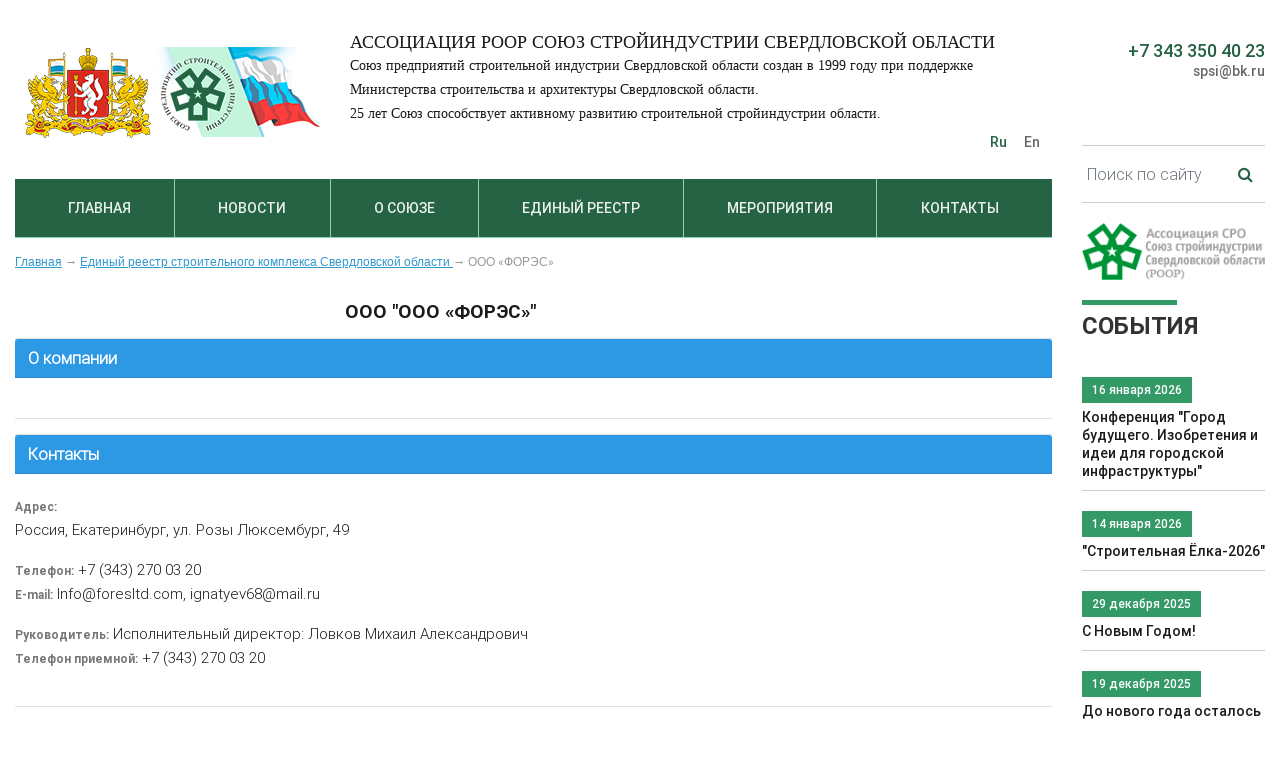

--- FILE ---
content_type: text/html; charset=utf-8
request_url: https://uralstroyinfo.ru/ooo-fores
body_size: 9289
content:
<!DOCTYPE html>
<html lang="ru">
  <head>
    <meta http-equiv="content-language" content="ru" />
    <meta http-equiv="Content-Type" content="text/html" charset="utf-8">
    <title>ООО «ФОРЭС» - Свердловская область.</title>
    <meta name="description" content="Союз предприятий строительной индустрии Свердловской области создан в 1999 году при поддержке Министерства строительства и архитектуры Свердловской области. 25 лет Союз способствует активному развитию строительной стройиндустрии области.">
    <meta name="keywords" content="">    
    <meta name="viewport" content="width=device-width, initial-scale=1, shrink-to-fit=no">
    <meta name="author" content="d1.ru">
    <link rel="shortcut icon" type="image/x-icon" href="/css/img/favicon/favicon3.ico">
    
    <link rel="stylesheet" href="https://stackpath.bootstrapcdn.com/bootstrap/4.1.1/css/bootstrap.min.css">
    <link href="/css/style.css?v=15" rel="stylesheet">
    <meta name="yandex-verification" content="49d612007fd5a64a" />
  </head>
  <body>
    <div class = "body_box">
      <div class = "body row">
        
        <div class="col-12 col-sm-12 col-md-9 col-lg-9 col-xl-10 body_col1">
          
          <!-- header -->
          <div class = "header_box">
            <div class = "header">
            
              <div class="row align-items-center">
              
                <div class="col-12 col-sm-7 col-lg-auto">
                  <div class="logo_box">
                    <a href="/"><img class="logo" src="/css/img/blogo.png" alt=""></a>
                  </div>
                </div>
                
                <div class="col-12 col-sm-5 col-lg hm_box">
                  <div class="hm_cont">
                    <div class="hd_slogan_box">
                      <div class="hd_slogan_tit">Ассоциация РООР  Союз стройиндустрии Свердловской области</div>
                      <div class="hd_slogan_dscr">Союз предприятий строительной индустрии Свердловской области создан в 1999 году при поддержке Министерства строительства и архитектуры Свердловской области.<br> 
                      25 лет Союз способствует активному развитию строительной стройиндустрии области.
 </div>
                    </div>
                    <div class="hd_language_box">
                      <a href="/"><span class="hd_language active">Ru</span></a>
                      <a href="/about-the-union"><span class="hd_language">En</span></a>
                    </div>
                  </div>
                </div>

              </div>
              
            </div>
          </div>
          <!-- End header -->
          
          <!-- top_menu -->
          <div class="top_menu_box">
            <div class="top_menu">
            
              <nav class="navbar navbar-expand-sm navbar-dark">
                <a class="navbar-brand d-sm-none" href="#">Меню</a>
                <button class="navbar-toggler" type="button" 
                  data-toggle="collapse" 
                  data-target="#navbarsTop" 
                  aria-controls="navbarsTop" 
                  aria-expanded="false" 
                  aria-label="Toggle navigation">
                  <!--<span class="navbar-toggler-icon"></span>-->
                  <i class="fa fa-bars fa-lg" title="Toggle navigation"></i>
                </button>

                <div class="collapse navbar-collapse" id="navbarsTop">
                  
                  <ul class="navbar-nav mr-auto">
                     
          <li class = "nav-item mm_item " >
            <a class="nav-link" href="/">Главная</a>
          </li>  
          <li class = "nav-item mm_item " >
            <a class="nav-link" href="/news">Новости</a>
          </li>  
          <li class = "nav-item mm_item " >
            <a class="nav-link" href="/soyuze">О союзе</a>
                <div class = "sub_menu">
                  <ul class = "sub_list">
                  <li class = "sub_list_item ">
                    <a class = "sub_list_link" href="/soyuze-10565">О Союзе</a>
                  </li>
                  <li class = "sub_list_item ">
                    <a class = "sub_list_link" href="/prezident-associacii-roor-soyuz-59980">Президент Ассоциации РООР "Союз стройиндустрии Свердловской области"</a>
                  </li>
                  <li class = "sub_list_item ">
                    <a class = "sub_list_link" href="/direkciya-71183">Дирекция</a>
                  </li>
                  <li class = "sub_list_item ">
                    <a class = "sub_list_link" href="/predstaviteli-associacii-roor-soyuz">Представители Ассоциации РООР «Союз Стройиндустрии Свердловской области»
в составе Общественных советов органов государственной власти Свердловской области 
</a>
                  </li>
                  <li class = "sub_list_item ">
                    <a class = "sub_list_link" href="/prezidium-associacii-roor-soyuz">Президиум Ассоциации РООР "Союз стройиндустрии Свердловской области"</a>
                  </li>
                  <li class = "sub_list_item ">
                    <a class = "sub_list_link" href="/eksperty">Эксперты</a>
                  </li>
                  <li class = "sub_list_item ">
                    <a class = "sub_list_link" href="/soglasheniya-68653">Соглашения</a>
                  </li>
                  <li class = "sub_list_item ">
                    <a class = "sub_list_link" href="/zayavlenie-na-vstuplenie">Заявление на вступление</a>
                  </li>
                  <li class = "sub_list_item ">
                    <a class = "sub_list_link" href="/ustav-associacii-soyuz-stroiindustrii">Устав Ассоциации Союз стройиндустрии Свердловской области, ред.2021 год</a>
                  </li>
                  </ul>
                </div>
          </li>  
          <li class = "nav-item mm_item " >
            <a class="nav-link" href="/company">Единый реестр</a>
          </li>  
          <li class = "nav-item mm_item " >
            <a class="nav-link" href="/read">Мероприятия</a>
                <div class = "sub_menu">
                  <ul class = "sub_list">
                  <li class = "sub_list_item ">
                    <a class = "sub_list_link" href="/literatura">Литература</a>
                  </li>
                  </ul>
                </div>
          </li>  
          <li class = "nav-item mm_item " >
            <a class="nav-link" href="/kontakty">Контакты</a>
          </li> 
                  </ul>

                </div>
              </nav>
              
            </div>
          </div>
          <!-- End top_menu -->
    
    <!-- content -->
    <div class="content_box">
      <div class="content">
        
        <div class="bread_crumbs_box ">
          <div class="bread_crumbs border_top_button_line">
      <a href="/">Главная</a>  → <a href="/edinyy-reestr-stroitelnogo-kompleksa">Единый реестр строительного комплекса Свердловской области
</a>  → <span>ООО «ФОРЭС»</span>
          </div>      
        </div>
      
        <div class = "mine_midle">
          <div class = "m_body">
    
    <div class="mine_content_box">
      <div class="text">
    
        <div class="company_box">
          
          <div class="row company_descr">
            <div class="col-12 col-md-auto ">
              <div class="company_img_box">
              </div>
            </div>
            <div class="col-12 col-md">
              <p class = "list_title">ООО "ООО «ФОРЭС»"</p>
            </div>
          </div>
          <div class="card">
            <div class="card-header" id="heading1">
              <h5 class="mb-0">
                <button class="btn btn-link" data-toggle="collapse" data-target="#collapse1" aria-expanded="true" aria-controls="collapseOne">О компании</button>
              </h5>
            </div>

            <div id="collapse1" class="collapse show" aria-labelledby="heading1">
              <div class="card-body">
                
              </div>
            </div>
          </div>
    
          <div class="card">
            <div class="card-header" id="heading2">
              <h5 class="mb-0">
                <button class="btn btn-link" data-toggle="collapse" data-target="#collapse2" aria-expanded="true" aria-controls="collapseOne">Контакты</button>
              </h5>
            </div>

            <div id="collapse2" class="collapse show" aria-labelledby="heading2">
              <div class="card-body">
                
                <p><span>Адрес:</span><br>Россия, Екатеринбург, ул. Розы Люксембург, 49</p>
                <p><span>Телефон:</span> +7 (343) 270 03 20<br>
                <span>E-mail:</span> Info@foresltd.com, ignatyev68@mail.ru<br>                
                <p><span>Руководитель:</span> Исполнительный директор: Ловков Михаил Александрович  
                <br /><span>Телефон приемной:</span> +7 (343) 270 03 20</p>
              </div>
            </div>
          </div>
    
        </div>
        </div>
      </div>
    
          </div>
        </div>
      </div>
    </div>
    <!-- End content -->
    
        </div>
    
        <!-- Right block -->
        <div class="col-12 col-sm-12 col-md-3 col-lg-3 col-xl-2 body_col2 r_block">
          
          <div class="row">
            <div class="col-12 rg_date">
              <div class="rg_phone_box">
                <a href="tel:+73433504023">+7 343 350 40 23</a> 
              </div>
              <div class="rg_mail_box">
                <a href = "mailto:spsi@bk.ru">spsi@bk.ru</a><br />
              </div>
              <div class="rg_lk_box" disabled="disabled" style = "color: #d4d4d4;">
                &nbsp;
              </div>
            </div>
            
            <div class="r_find_box col-12">
              <div class="r_find_cont" >
                <form class="" role="form" method = "post" action="/search">
                  <div class="input-group">
                    <input type="text" class="input form-control" name="search_query" autocomplete="off" placeholder="Поиск по сайту" aria-describedby="inputGroupAppend" value = "">
                    <div class="input-group-append">
                      <button class="input-group-text" id="inputGroupAppend"> <i class="fa fa-search" aria-hidden="true"></i> </button>
                    </div>
                  </div>
                </form>
              </div>
            </div>
            
            
            <div class="r_baner_box  col-12">
              <div class="r_baner_item">
                <noindex><a href="https://spsi-sro.ru/" target = "_blank" rel="nofollow noopener"> 
                  <img src="/images/banner/slide/1728370920.png" alt="" />
                </a></noindex>               
              </div>
            </div>
            
            
            <div class="mtitle_box3  col-12">
              <div class="mtitle3">События</div>
            </div>
          
            <div class="r_news_box col-12">
          <div class="r_news_item">
            <a href="/kalendar-profilnyh-konferenciy-na">
              <div class = "r_news_date_box"> <span  class="r_news_date">16  января  2026</span> </div>
              <div class="r_news_title">Конференция "Город будущего. Изобретения и идеи для городской инфраструктуры"</div>
            </a>
          </div>
          <div class="r_news_item">
            <a href="/stroitelnaya-yolka">
              <div class = "r_news_date_box"> <span  class="r_news_date">14  января  2026</span> </div>
              <div class="r_news_title">"Строительная Ёлка-2026"</div>
            </a>
          </div>
          <div class="r_news_item">
            <a href="/novym-godom-2034">
              <div class = "r_news_date_box"> <span  class="r_news_date">29  декабря  2025</span> </div>
              <div class="r_news_title">С Новым Годом!</div>
            </a>
          </div>
          <div class="r_news_item">
            <a href="/novogo-goda-ostalos-dney-96217">
              <div class = "r_news_date_box"> <span  class="r_news_date">19  декабря  2025</span> </div>
              <div class="r_news_title">До нового года осталось 12 дней!</div>
            </a>
          </div>
          <div class="r_news_item">
            <a href="/dekabrya-sostoyalas-shestaya-mezhdunarodnaya">
              <div class = "r_news_date_box"> <span  class="r_news_date">18  декабря  2025</span> </div>
              <div class="r_news_title"> 12 декабря состоялась Шестая международная научно-практическая конференция "#proконтейнеры" 
</div>
            </a>
          </div>
          <div class="r_news_item">
            <a href="/dekabrya-goda-v-ekaterinburge-proshel">
              <div class = "r_news_date_box"> <span  class="r_news_date">16  декабря  2025</span> </div>
              <div class="r_news_title">11 декабря 2025 года в Екатеринбурге прошел II Пленум обкома профсоюза строителей</div>
            </a>
          </div>
          <div class="r_news_item">
            <a href="/novogo-goda-ostalos-dney-53506">
              <div class = "r_news_date_box"> <span  class="r_news_date">15  декабря  2025</span> </div>
              <div class="r_news_title">До Нового года осталось 16 дней!</div>
            </a>
          </div>
          <div class="r_news_item">
            <a href="/sverdlovskoy-oblasti-pri-gubernatore">
              <div class = "r_news_date_box"> <span  class="r_news_date">05  декабря  2025</span> </div>
              <div class="r_news_title"> В Свердловской области при губернаторе создан Совет по развитию промышленности и взаимодействию с отраслевыми союзами</div>
            </a>
          </div>
          <div class="r_news_item">
            <a href="/mezhregionalnyy-nalogovyy-forum-sostoitsya">
              <div class = "r_news_date_box"> <span  class="r_news_date">28  ноября  2025</span> </div>
              <div class="r_news_title">X Межрегиональный налоговый форум состоится в Екатеринбурге</div>
            </a>
          </div>
          <div class="r_news_item">
            <a href="/seminar-stroitelnyy-kompleks-bezopasnost-22472">
              <div class = "r_news_date_box"> <span  class="r_news_date">28  ноября  2025</span> </div>
              <div class="r_news_title"> Семинар «Строительный комплекс. Безопасность бизнеса»</div>
            </a>
          </div>
          <div class="r_news_item">
            <a href="/ooo-uralskiy-centr-santehnicheskoy">
              <div class = "r_news_date_box"> <span  class="r_news_date">27  ноября  2025</span> </div>
              <div class="r_news_title">ООО «Уральский Центр Сантехнической Комплектации «Сантехкомплект-Урал» -30 лет!</div>
            </a>
          </div>
          <div class="r_news_item">
            <a href="/noyabrya-goda-seminar-stroitelnyy">
              <div class = "r_news_date_box"> <span  class="r_news_date">25  ноября  2025</span> </div>
              <div class="r_news_title">26 ноября 2025 года Семинар  «Строительный комплекс. Безопасность бизнеса» </div>
            </a>
          </div>
          <div class="r_news_item">
            <a href="/prodolzhaetsya-registraciya-na-seminar-stroitelnyy-88601">
              <div class = "r_news_date_box"> <span  class="r_news_date">24  ноября  2025</span> </div>
              <div class="r_news_title">Продолжается регистрация на Семинар "Строительный комплекс.Безопасность бизнеса"</div>
            </a>
          </div>
          <div class="r_news_item">
            <a href="/prodolzhaetsya-registraciya-na-seminar-stroitelnyy">
              <div class = "r_news_date_box"> <span  class="r_news_date">20  ноября  2025</span> </div>
              <div class="r_news_title">Продолжается регистрация на Семинар «Строительный комплекс. Безопасность бизнеса» </div>
            </a>
          </div>
          <div class="r_news_item">
            <a href="/noyabrya-goda-sostoitsya-seminar">
              <div class = "r_news_date_box"> <span  class="r_news_date">17  ноября  2025</span> </div>
              <div class="r_news_title">27 ноября 2025 года состоится семинар по теме: «Практические аспекты участия в государственных и муниципальных закупках»</div>
            </a>
          </div>
            </div>
        
            
        </div>
        <!-- END Right block -->
        
      </div>
      </div>
    </div>
    
    <!-- footer -->
    <div class="footer_box">
      <div class="footer">
        
        <div class="row">
          <div class="col-12 col-sm-12 col-md-auto col-lg-3 footer_lf">
          
            <div class = "flogo_box">
              <a href="/">
                <img src="/css/img/flogo.png" alt="Союз стройиндустрии Свердловской области" />
              </a>
            </div>
            <div class = "flogo_title">
              <a href="/">
                Союз стройиндустрии<br />
                Свердловской области
              </a>
            </div>
            
            <div class = "soc_net"><!--a href="#"><i class="fa fa-facebook" aria-hidden="true"></i></a>
<a href="#"><i class="fa fa-vk" aria-hidden="true"></i></a>
<a href="#"><i class="fa fa-odnoklassniki" aria-hidden="true"></i></a>
<a href="#"><i class="fa fa-twitter" aria-hidden="true"></i></a>
<a href="#"><i class="fa fa-youtube-play" aria-hidden="true"></i></a>
<a href="#"><i class="fa fa-instagram" aria-hidden="true"></i></a--></div>
            
          </div>
          
          <div class="col-12 col-sm-12 col-md footer_md">
            <ul class="footer_menu">
              
            <li>
              <a href="/" ">Главная</a>
            </li>
            <li>
              <a href="/news" ">Новости</a>
            </li>
            <li>
              <a href="/soyuze" ">О союзе</a>
            </li>
            <li>
              <a href="/company" ">Единый реестр</a>
            </li>
            <li>
              <a href="/read" ">Мероприятия</a>
            </li>
            <li>
              <a href="/kontakty" ">Контакты</a>
            </li>
            </ul>
          </div>
          
          <div class="col-12 col-sm-12 col-md-auto footer_rg">
            <div class = "footer_rg_title">КОНТАКТНАЯ ИНФОРМАЦИЯ</div>
            
            <div class = "footer_date">
              <div class="row">
                <div class="col-auto footer_d_icon">
                  <i class="fa fa-map-marker" aria-hidden="true"></i>
                </div>
                <div class="col">620219, г. Екатеринбург,<br>
                ул. Мамина – Сибиряка, 111, оф.425</div>
              </div>
              
              <div class="row">
                <div class="col-auto footer_d_icon">
                  <i class="fa fa-clock-o" aria-hidden="true"></i>
                </div>
                <div class="col">Пн-Чт 8:00-17:00, Пт 8:00-16:00,<br>
                Сб, Вс - выходные</div>
              </div>
              
              <div class="row">
                <div class="col-auto footer_d_icon">
                  <i class="fa fa-phone" aria-hidden="true"></i>
                </div>
                <div class="col">Телефон/факс: <a href = "tel:+73433504023">8 (343) 350-40-23</a><br>
                E-mail:  <a href = "mailto:spsi@bk.ru">spsi@bk.ru</a></div>
              </div>
            </div>
          </div>
        </div>
        <div class="row">
          <div class="col footer_d" >
            <div class="d1_box">
              <span><a class="r_d1_link" href="//d1.ru/" target="_blank">© 2026 Разработано</a></span> 
              <a href="//d1.ru/" target="_blank">
                <b>  
                  
                  <svg version="1.1" id="_x31_" xmlns="//www.w3.org/2000/svg" xmlns:xlink="//www.w3.org/1999/xlink" x="0px" y="0px" width="100%" height="100%" viewBox="0 0 352.657 106.492" enable-background="new 0 0 352.657 106.492" xml:space="preserve">

                    <path class="d1_item" fill-rule="evenodd" clip-rule="evenodd" fill="#181818" d="M103.592,53.289c0,15.4-4.514,27.838-13.567,37.337
                    c-10.11,10.557-24.546,15.847-43.332,15.847H0V0.13h46.694c20.572,0,35.738,5.878,45.471,17.634
                    C99.783,26.956,103.592,38.782,103.592,53.289L103.592,53.289z M64.187,53.312c0-7.336-2.046-13.002-6.137-16.952
                    c-3.715-3.573-8.723-5.36-15-5.36h-4.961v44.554h4.961c4.914,0,9.052-1.058,12.461-3.174C61.295,68.76,64.187,62.411,64.187,53.312z
                    "></path>
                    
                    <polygon class="d1_item" fill-rule="evenodd" clip-rule="evenodd" fill="#181818" points="152.093,106.342 113.986,106.342 113.965,29.342 
                    98.048,29.342 115.025,0.13 152.054,0 152.085,83.491 "></polygon>
                    
                    <path class="d1_item" fill-rule="evenodd" clip-rule="evenodd" fill="#181818" d="M260.783,106.423h-43.732l-14.177-35.808l-1.176-0.282v36.09
                    h-37.689v-22.93V0.08h48.293c13.002,0,23.23,2.915,30.73,8.746c8.158,6.419,12.249,15.917,12.249,28.449
                    c0,13.26-6.16,22.219-18.456,26.85L260.783,106.423L260.783,106.423z M217.051,37.745c0-3.057-1.011-5.502-3.033-7.312
                    c-2.022-1.811-4.702-2.728-8.041-2.728h-4.279v20.173h4.279C213.36,47.879,217.051,44.493,217.051,37.745z"></path>
                    
                    <path class="d1_item" fill-rule="evenodd" clip-rule="evenodd" fill="#181818" d="M352.657,61.494c0,32.234-16.73,44.998-49.928,44.998
                    c-33.199,0-49.667-12.764-49.667-44.998V0.13h38.089v60.753c0,10.651,3.903,15.988,11.709,15.988
                    c7.806,0,11.709-5.338,11.709-15.988V0.13h38.089V61.494z"></path>
                    
                    <g>
                     <path class="d1_item d1_item_bg" fill-rule="evenodd" clip-rule="evenodd" fill="#181818" stroke="#FFFFFF" stroke-width="23.2954" stroke-miterlimit="22.9256" d="
                     M158.436,101.182c9.533,0,17.309-7.776,17.309-17.309c0-9.534-7.775-17.309-17.309-17.309c-9.533,0-17.309,7.775-17.309,17.309
                     C141.127,93.407,148.903,101.182,158.436,101.182z"></path>
                     <path class="d1_item" fill-rule="evenodd" clip-rule="evenodd" fill="#181818" d="M158.436,101.182c9.533,0,17.309-7.776,17.309-17.309
                     c0-9.534-7.775-17.309-17.309-17.309c-9.533,0-17.309,7.775-17.309,17.309C141.127,93.407,148.903,101.182,158.436,101.182z"></path>
                   </g>
                  </svg>
                </b>
              </a>
            </div>
          </div>
        </div>  
        
        <div class="row">
          <div class="col" style = "display: none;"><!--LiveInternet counter-->

<script type="text/javascript"><!--
document.write("<a rel='nofollow' href='http://www.liveinternet.ru/click' "+
"target=_blank><img src='//counter.yadro.ru/hit?t44.11;r"+
escape(document.referrer)+((typeof(screen)=="undefined")?"":
";s"+screen.width+"*"+screen.height+"*"+(screen.colorDepth?
screen.colorDepth:screen.pixelDepth))+";u"+escape(document.URL)+
";h"+escape(document.title.substring(0,80))+";"+Math.random()+
"' alt='' title='LiveInternet' "+
"border='0' width='31' height='31'></a>")
//--></script>

<!--/LiveInternet-->

<!-- Yandex.Metrika informer -->

<a rel="nofollow" href="https://metrika.yandex.ru/stat/?id=24585005&from=informer"
target="_blank"><img src="//bs.yandex.ru/informer/24585005/3_0_6C90B3FF_4C7093FF_1_pageviews"
style="width:88px; height:31px; border:0;" alt="Яндекс.Метрика" title="Яндекс.Метрика: данные за сегодня (просмотры, визиты и уникальные посетители)" onclick="try{Ya.Metrika.informer({i:this,id:24585005,lang:'ru'});return false}catch(e){}"/></a>
<!-- /Yandex.Metrika informer -->
<!-- Yandex.Metrika counter -->
<script type="text/javascript">
(function (d, w, c) {
    (w[c] = w[c] || []).push(function() {
        try {
            w.yaCounter24585005 = new Ya.Metrika({id:24585005,
                    clickmap:true,
                    trackLinks:true,
                    accurateTrackBounce:true});
        } catch(e) { }
    });

    var n = d.getElementsByTagName("script")[0],
        s = d.createElement("script"),
        f = function () { n.parentNode.insertBefore(s, n); };
    s.type = "text/javascript";
    s.async = true;
    s.src = (d.location.protocol == "https:" ? "https:" : "http:") + "//mc.yandex.ru/metrika/watch.js";

    if (w.opera == "[object Opera]") {
        d.addEventListener("DOMContentLoaded", f, false);
    } else { f(); }
})(document, window, "yandex_metrika_callbacks");
</script>
<noscript><div><img src="//mc.yandex.ru/watch/24585005" style="position:absolute; left:-9999px;" alt="" /></div></noscript>

<!-- /Yandex.Metrika counter -->
</div>
        </div>  
      </div>
    </div>
    <!-- End footer -->
    <!-- Button trigger modal -->
    <!-- Modal -->
    <div class="modal fade" id="myModal" tabindex="-1" role="dialog" aria-labelledby="myModalLabel" aria-hidden="true">
      <div class="modal-dialog">
        <div class="modal-content">
          <div class="modal-header">
            <p class="modal-title" id="myModalLabel"></p>
            <button type="button" class="close" data-dismiss="modal" aria-label="Close">
              <span aria-hidden="true">×</span>
            </button>
          </div>
          <input type = "hidden" id = "goods_id" value = "">

          <div class="modal-body">            
            <div class="input-group">
              <div class="input-group-prepend">
                <span class="input-group-addon input-group-text">Имя</span>
              </div>
              <input type="text" class="form-control" id = "UserName" placeholder="Иван"  >
            </div>
            <br>
            <div class="input-group">
              <div class="input-group-prepend">
                <span class="input-group-addon input-group-text">Телефон <span style = "color:#d73200;">*</span></span>
              </div>
              <input type="text" class="form-control req" id = "UserPhone" placeholder="+7 900 800-800-80" required="required" >
            </div>
            <br>
            <div class="input-group">
              <div class="input-group-prepend">
                <span class="input-group-addon input-group-text">Почта</span>
              </div>  
              <input type="mail" class="form-control" id = "UserMail" placeholder="ivan@mail.ru"  pattern="[^@]+@[^@]+\.[a-zA-Z]{2,6}">
            </div>
            <br>
            <div class="input-group">
              <div class="input-group-prepend">
                <span class="input-group-addon input-group-text">Текст</span>
              </div> 
              <textarea class="form-control glyphicon-ok" rows="5" id = "UserText"></textarea>
            </div>
            <br>
            <div class="input-group сonsent" style="padding-left: 0px; text-align: center;">
              <input class="req сonsent_checkbox" type="checkbox" id="UserConsent"  required checked="checked" style="margin-bottom: 5px;"> &nbsp;<span class="input-group-addon " style = "margin-left: 35px; margin-top: -23px; display: inline-block;">Я согласен с <a href="/politikoy-organizacii-po-obrabotke-personalnyh" rel="nofollow" target="_blank">политикой организации по обработке персональных данных</a> и даю свое <a href="/soglasie-posetitelya-sayta" rel="nofollow" target="_blank">согласие</a> на их обработку</span>
            </div>
          </div>
          <div class="modal-footer">
            <!--<button type="button" class="btn btn-default" data-dismiss="modal">Закрыть</button>-->
            <button type="button" class="btn btn-primary good_buy_mobal" >Отправить</button>
          </div>
        </div>
      </div>
    </div>

    <div id="modal_alert" class="modal fade " >
      <div class="modal-dialog alert alert-succes">
        <div class="modal-content alert alert-succes">
          <div class="modal-header">
            <p class="modal-title" id = "modal_alert_title"></p>
            <button type="button" class="close" data-dismiss="modal" aria-label="Close">
              <span aria-hidden="true">&times;</span>
            </button>
          </div>
          <div class="modal-body" id = "modal_alert_body">
            <b>Спасибо! Ваша заявка успешно отправлена.</b><br><br>
            Менеджер свяжется с Вами.
          </div>
          <div class="modal-footer"><button class="btn btn-success" type="button" data-dismiss="modal">Закрыть</button></div>    </div>
      </div>
    </div>
    <!--  ====================== stylesheet, js  ====================== -->
    <link rel="stylesheet" type="text/css" media="all" href="/css/font-awesome/css/font-awesome.min.css">
    
    <script src="https://code.jquery.com/jquery-3.3.1.min.js"></script>
    <script src="https://cdnjs.cloudflare.com/ajax/libs/popper.js/1.14.3/umd/popper.min.js"></script>
    <script src="https://stackpath.bootstrapcdn.com/bootstrap/4.1.1/js/bootstrap.min.js"></script>
    
    <script async="" type="text/javascript" src="/js/store.js"></script>
    <script src="/vendors/maskedinput/jquery.maskedinput.min.js"></script>
    <script type="text/javascript">
    $(function() {
       $("#phone").mask("+7 (999) 999-99-99");
    });
    </script>

    
    <link rel="stylesheet" href="/vendors/fancybox3/jquery.fancybox.min.css" type="text/css" media="screen">
    <script type="text/javascript" src="/vendors/fancybox3/jquery.fancybox.min.js"></script>
    <script type="text/javascript" charset="utf-8">
    $(function(){
      $(".fancyfoto").fancybox({
        maxWidth : 800,
        maxHeight : 600,
        loop : true,
        fitToView : false,
        autoSize : false,
        closeClick : false,
        openEffect : "none",
        closeEffect : "none"
      });
    });
    </script>
    
    <script type="text/javascript" charset="utf-8">
    $(function(){
      $(".good_buy", this).click(function() {
        $("#myModalLabel").html($(this).data( "title" ));
        $("#goods_id").val($(this).data( "id" ));
      });
      
      $(".flmenu1", this).click(function() {
        $("#myModalLabel").html($(this).data( "title" ));
        $("#goods_id").val($(this).data( "id" ));
      });
      $(function() {
        //при нажатии на кнопку с id="save"
        $(".good_buy_mobal", this).click(function() {
          //переменная formValid
          var formValid = true;
          //перебрать все элементы управления input 
          $(".req").each(function() {
          //найти предков, которые имеют класс .form-group, для установления success/error
          var formGroup = $(this).parents(".input-group");
          //найти glyphicon, который предназначен для показа иконки успеха или ошибки
          var glyphicon = formGroup.find(".form-control-feedback");
          
          //для валидации данных используем HTML5 функцию checkValidity
          if (this.checkValidity()) {
            //добавить к formGroup класс .has-success, удалить has-error
            formGroup.addClass("has-success").removeClass("has-error");
            //добавить к glyphicon класс glyphicon-ok, удалить glyphicon-remove
            glyphicon.addClass("glyphicon-ok").removeClass("glyphicon-remove");
          } else {
            //добавить к formGroup класс .has-error, удалить .has-success
            formGroup.addClass("has-error").removeClass("has-success");
            //добавить к glyphicon класс glyphicon-remove, удалить glyphicon-ok
            glyphicon.addClass("glyphicon-remove").removeClass("glyphicon-ok");
            //отметить форму как невалидную 
            formValid = false;  
          }
        });
        //если форма валидна, то
        if (formValid) {
          //сркыть модальное окно
          $("#myModal").modal("hide");
          
          var  id_good = $("#goods_id").val();
          var  user_title = $("#myModalLabel").html();
          var  userName = $("#UserName").val();
          var  userPhone = $("#UserPhone").val();
          var  userMail = $("#UserMail").val();
          var  userText = $("#UserText").val();
          
          $.ajax({
           type: "POST",
           url: "/ajax.php",
           data: {"good_buy" : 1, 
                  "id_good" : id_good, 
                  "user_title" : user_title, 
                  "userName" : userName, 
                  "userPhone" : userPhone, 
                  "userMail" : userMail,
                  "userText" : userText
                 },
           success: function(msg){
            event.stopPropagation();
            
            
            if(msg == "ok"){
              //alert("Спасибо, ваш заказ принят, мы вам перезвоним!");
              $("#modal_alert_title").html("<b>Спасибо!</b>");
              $("#modal_alert_body").html("<b>Ваша заявка успешно отправлена.</b></BR></BR>Менеджер свяжется с Вами.");
              $("#myModal").modal("hide");
              $("#myModalLabel").html();
              $("#UserName").val("");
              $("#UserPhone").val("");
              $("#UserMail").val("");
              $("#UserText").val("");
              $(".good_buy_mobal").parents(".input-group").removeClass("has-success");
              $(".good_buy_mobal").parents(".input-group").removeClass("has-error");
              $("#modal_alert").modal("show");
              
              if(user_title == "Записаться на приём"){
                yaCounter36445210.reachGoal("make_appointment");
              }
              if(user_title == "Расчет стоимости лечения"){
                yaCounter36445210.reachGoal("calculation_cost_treatment");
              }
              
              
              
            }else{
              alert("Опс... кажется что то пошло не так");
              /*
              $("#modal_alert_title").html("Ошибка");
              $("#modal_alert_body").html("Опс... кажется что то пошло не так ");
              $("#myModal").modal("hide");
              $("#modal_alert").modal("show");
              */
            }

           }
         });
          //отобразить сообщение об успехе
          //$("#modal_alert").modal("show");
        }
      });
});

      
    });
    </script>
    
  <body>
</html>